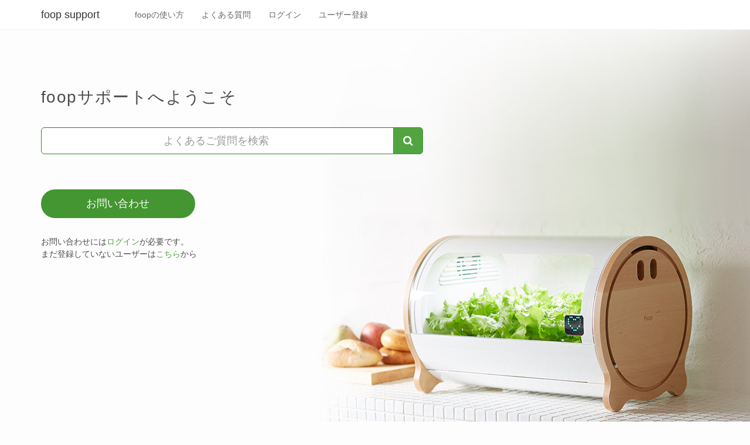

--- FILE ---
content_type: text/html; charset=utf-8
request_url: https://foop-support.cestec.jp/ja
body_size: 2861
content:
<!DOCTYPE html><html><head><title>foopサポート</title>
<meta name="description" content="foopサポートサイト, foop support site" />
<meta name="keywords" content="foop, support, customer, サポート, 顧客, カスタマー" /><meta content="width=device-width, initial-scale=1, maximum-scale=1, user-scalable=no" name="viewport" /><meta charset="utf-8" /><meta content="IE=Edge,chrome=1" http-equiv="X-UA-Compatible" /><link rel="stylesheet" media="all" href="/assets/application-6797afc1f72bdb9d03c43d17ce324cad1e965d42e57725c9d628ed975e8da10f.css" data-turbolinks-track="true" /><script src="/assets/application-cd944506ec84de18d5864337c615ee95ec6169f61a99e41d0b2779b4ed89858a.js" data-turbolinks-track="true"></script><script src="https://ajaxzip3.github.io/ajaxzip3.js"></script><meta name="csrf-param" content="authenticity_token" />
<meta name="csrf-token" content="hwkii+M5NNw68vGrA5djF/jp1JqBELfcAF9u3H2jMoZDkd7rdJ68rQgrzLfPKuvPuOFoTRvssu8OCeDCXVtH1A==" /><meta name="action-cable-url" content="wss://foop-support.cestec.jp/cable" /></head><script>
  (function(i,s,o,g,r,a,m){i['GoogleAnalyticsObject']=r;i[r]=i[r]||function(){
  (i[r].q=i[r].q||[]).push(arguments)},i[r].l=1*new Date();a=s.createElement(o),
  m=s.getElementsByTagName(o)[0];a.async=1;a.src=g;m.parentNode.insertBefore(a,m)
  })(window,document,'script','https://www.google-analytics.com/analytics.js','ga');
    ga('create', 'UA-73793635-5', 'auto');
  ga('send', 'pageview');

</script>
<script type="text/javascript" data-turbolinks-eval=always>
  !function(f,b,e,v,n,t,s){if(f.fbq)return;n=f.fbq=function(){n.callMethod?
  n.callMethod.apply(n,arguments):n.queue.push(arguments)};if(!f._fbq)f._fbq=n;
  n.push=n;n.loaded=!0;n.version='2.0';n.queue=[];t=b.createElement(e);t.async=!0;
  t.src=v;s=b.getElementsByTagName(e)[0];s.parentNode.insertBefore(t,s)}(window,
  document,'script','https://connect.facebook.net/en_US/fbevents.js');

  fbq('init', '1719199718326288');
  fbq('track', "PageView");
</script>

<noscript><img height="1" width="1" style="display:none" src="https://www.facebook.com/tr?id=1719199718326288&ev=PageView&noscript=1"/>
</noscript><body class="home index"><div id="wrap"><header id="site-header"><nav class="navbar navbar-light navbar-fixed-top"><div class="container"><div class="navbar-header"><button aria-controls="navbar" aria-expanded="false" class="navbar-toggle collapsed" data-target="#navbar" data-toggle="collapse" type="button"><span class="sr-only">Toggle navigation</span><span class="icon-bar"></span><span class="icon-bar"></span><span class="icon-bar"></span></button><a class="navbar-brand" href="/?locale=ja">foop support</a></div><div class="navbar-collapse collapse" id="navbar"><ul class="nav navbar-nav"><li class=""><a href="/ja/videos">foopの使い方</a></li><li class=""><a href="/ja/question_answers">よくある質問</a></li><li class=""><a href="/users/sign_in?locale=ja&amp;return_url=%2F">ログイン</a></li><li class=""><a href="/users/sign_up?locale=ja&amp;return_url=%2F">ユーザー登録</a></li></ul></div></div></nav></header><div class="container"><div id="flashMessage"></div><div class="main-content" id="main-content"><div class="top-section"><h1 class="welcome-title"><div class="site-title">foopサポートへ</div><div class="welcome">ようこそ</div></h1><div class="row"><div class="col-sm-7"><form class="question_answer_search" id="question_answer_search" action="/ja/question_answers" accept-charset="UTF-8" method="get"><input name="utf8" type="hidden" value="&#x2713;" /><div class="input-group"><input placeholder="よくあるご質問を検索" class="form-control input-lg" type="search" name="q[question_or_sections_txt_or_question_answer_category_name_cont]" id="q_question_or_sections_txt_or_question_answer_category_name_cont" /><div class="input-group-btn"><button class="btn btn-info btn-lg" type="submit"><i class="fa fa-search"></i></button></div></div></form></div></div><div class="inquiry"><div class="ask-us"><a class="btn btn-main-home" href="/ja/inquiries">お問い合わせ</a></div><div class="note">お問い合わせには<a href="/users/sign_in?locale=ja">ログイン</a>が必要です。</div><div class="note">まだ登録していないユーザーは<a href="/users/sign_up?locale=ja">こちら</a>から</div></div></div></div></div><div class="footer" id="site-footer"><div class="container"><div class="row"><div class="col-sm-3 footer-logo"><img alt="CESTEC" src="/assets/cestec-945f93a87a7dfd6680576ce11d3e5a610edc90ae79f8aac92208dba0bf0c49e4.png" /></div><div class="col-sm-9 footer-info"><ul class="list-inline"><li><a target="_blank" href="https://foop.cestec.jp">foop公式サイト</a></li><li> | </li><li><a href="/ja/privacy">プライバシーポリシー</a></li><li> | </li><li class="dropdown"><a aria-expanded="false" aria-haspopup="true" class="dropdown-toggle" data-toggle="dropdown" href="#" role="button">言語<span class="caret"></span></a><ul class="dropdown-menu"><li><a href="/en">English</a></li><li><a href="/ja">日本語</a></li></ul></li></ul></div></div><div class="copyright"><small><div class="copymark">&copy;</div><div class="time">2016</div><div class="owner">Addtron Technology (Japan) Inc. </div><div class="rights">All Rights Reserved.</div></small></div><a class="cd-top" href="#0"></a></div></div></div><div id="fb-root"></div><script>(function(d, s, id) {
  var js, fjs = d.getElementsByTagName(s)[0];
  if (d.getElementById(id)) return;
  js = d.createElement(s); js.id = id;
  js.src = "//connect.facebook.net/ja_JP/sdk.js#xfbml=1&version=v2.8";
  fjs.parentNode.insertBefore(js, fjs);
}(document, 'script', 'facebook-jssdk'));</script></body></html>

--- FILE ---
content_type: text/plain
request_url: https://www.google-analytics.com/j/collect?v=1&_v=j102&a=29298175&t=pageview&_s=1&dl=https%3A%2F%2Ffoop-support.cestec.jp%2Fja&ul=en-us%40posix&dt=foop%E3%82%B5%E3%83%9D%E3%83%BC%E3%83%88&sr=1280x720&vp=1280x720&_u=IEBAAEABAAAAACAAI~&jid=1967073782&gjid=783589812&cid=2033183991.1767833872&tid=UA-73793635-5&_gid=119746012.1767833872&_r=1&_slc=1&z=66079213
body_size: -453
content:
2,cG-YGSFSNRF66